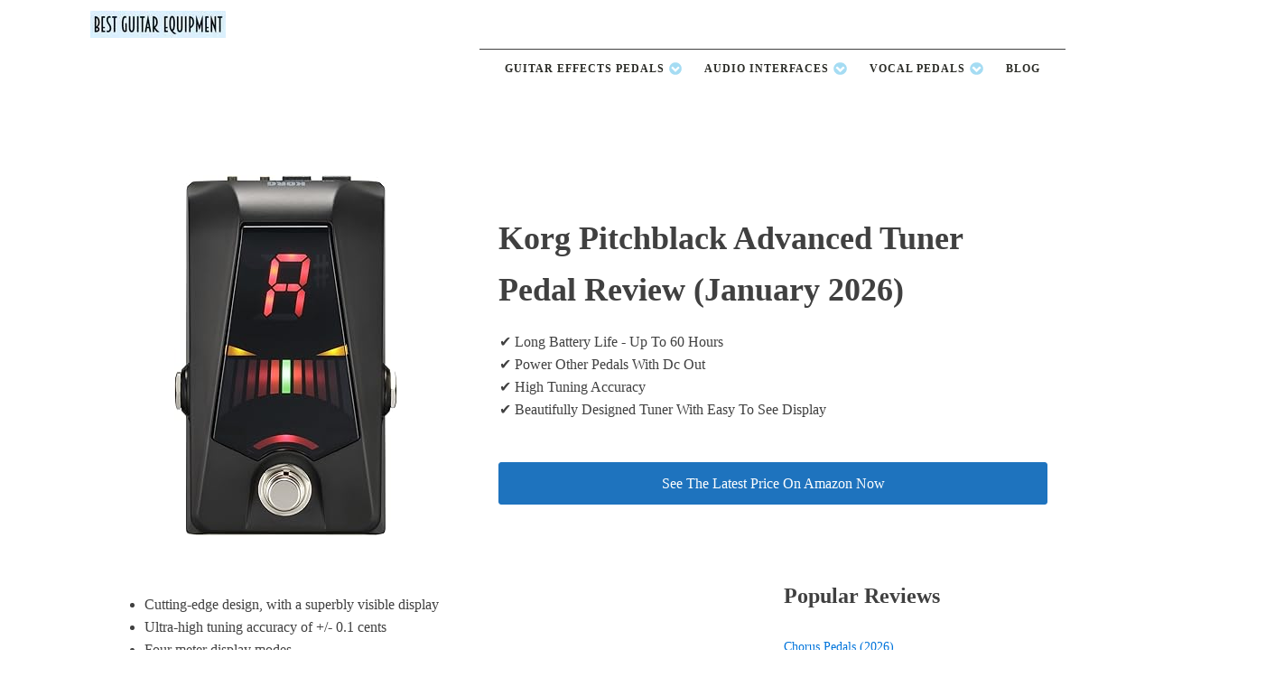

--- FILE ---
content_type: text/html; charset=UTF-8
request_url: https://www.bestguitarequipment.com/product/korg-pitchblack-advanced-tuner-pedal/
body_size: 14373
content:
<!DOCTYPE html><html lang="en-US" ><head><meta charset="UTF-8"><meta name="viewport" content="width=device-width, initial-scale=1.0"><meta name='robots' content='index, follow, max-image-preview:large, max-snippet:-1, max-video-preview:-1' /><link data-optimized="1" media="all" href="https://www.bestguitarequipment.com/wp-content/litespeed/css/2972f41b660b106bead689438995ea43.css?ver=5ea43" rel="stylesheet"><title>Korg Pitchblack Advanced Buyers Guide Review (January 2026)&#129351;</title><link rel="canonical" href="https://www.bestguitarequipment.com/product/korg-pitchblack-advanced-tuner-pedal/" /><meta property="og:locale" content="en_US" /><meta property="og:type" content="article" /><meta property="og:title" content="Korg Pitchblack Advanced Tuner Pedal - Best Guitar Equipment" /><meta property="og:description" content="Cutting-edge design, with a superbly visible display Ultra-high tuning accuracy of +/- 0.1 cents Four meter display modes True bypass has absolutely no effect on the sound DC out allows parallel connection for powering other pedals Completely eliminates noise caused by using a power supply Achieves up to 60 hours of battery life As the [&hellip;]" /><meta property="og:url" content="https://www.bestguitarequipment.com/product/korg-pitchblack-advanced-tuner-pedal/" /><meta property="og:site_name" content="Best Guitar Equipment" /><meta property="article:modified_time" content="2021-05-05T16:41:14+00:00" /><meta name="twitter:card" content="summary_large_image" /><meta name="twitter:label1" content="Est. reading time" /><meta name="twitter:data1" content="2 minutes" /> <script type="application/ld+json" class="yoast-schema-graph">{"@context":"https://schema.org","@graph":[{"@type":"WebPage","@id":"https://www.bestguitarequipment.com/product/korg-pitchblack-advanced-tuner-pedal/","url":"https://www.bestguitarequipment.com/product/korg-pitchblack-advanced-tuner-pedal/","name":"Korg Pitchblack Advanced Tuner Pedal - Best Guitar Equipment","isPartOf":{"@id":"https://www.bestguitarequipment.com/#website"},"datePublished":"2020-05-25T17:38:28+00:00","dateModified":"2021-05-05T16:41:14+00:00","breadcrumb":{"@id":"https://www.bestguitarequipment.com/product/korg-pitchblack-advanced-tuner-pedal/#breadcrumb"},"inLanguage":"en-US","potentialAction":[{"@type":"ReadAction","target":["https://www.bestguitarequipment.com/product/korg-pitchblack-advanced-tuner-pedal/"]}]},{"@type":"BreadcrumbList","@id":"https://www.bestguitarequipment.com/product/korg-pitchblack-advanced-tuner-pedal/#breadcrumb","itemListElement":[{"@type":"ListItem","position":1,"name":"Home","item":"https://www.bestguitarequipment.com/"},{"@type":"ListItem","position":2,"name":"Korg Pitchblack Advanced Tuner Pedal"}]},{"@type":"WebSite","@id":"https://www.bestguitarequipment.com/#website","url":"https://www.bestguitarequipment.com/","name":"Best Guitar Equipment","description":"Musical Hardware Reviews","potentialAction":[{"@type":"SearchAction","target":{"@type":"EntryPoint","urlTemplate":"https://www.bestguitarequipment.com/?s={search_term_string}"},"query-input":{"@type":"PropertyValueSpecification","valueRequired":true,"valueName":"search_term_string"}}],"inLanguage":"en-US"}]}</script> <link href='https://sp-ao.shortpixel.ai' rel='preconnect' /><link rel="alternate" type="application/rss+xml" title="Best Guitar Equipment &raquo; Feed" href="https://www.bestguitarequipment.com/feed/" /><link rel="alternate" type="application/rss+xml" title="Best Guitar Equipment &raquo; Comments Feed" href="https://www.bestguitarequipment.com/comments/feed/" /><link rel="alternate" title="oEmbed (JSON)" type="application/json+oembed" href="https://www.bestguitarequipment.com/wp-json/oembed/1.0/embed?url=https%3A%2F%2Fwww.bestguitarequipment.com%2Fproduct%2Fkorg-pitchblack-advanced-tuner-pedal%2F" /><link rel="alternate" title="oEmbed (XML)" type="text/xml+oembed" href="https://www.bestguitarequipment.com/wp-json/oembed/1.0/embed?url=https%3A%2F%2Fwww.bestguitarequipment.com%2Fproduct%2Fkorg-pitchblack-advanced-tuner-pedal%2F&#038;format=xml" /> <script src="https://www.bestguitarequipment.com/wp-includes/js/jquery/jquery.min.js?ver=3.7.1" id="jquery-core-js"></script> <link rel="https://api.w.org/" href="https://www.bestguitarequipment.com/wp-json/" /><link rel="alternate" title="JSON" type="application/json" href="https://www.bestguitarequipment.com/wp-json/wp/v2/product/464" /><link rel="EditURI" type="application/rsd+xml" title="RSD" href="https://www.bestguitarequipment.com/xmlrpc.php?rsd" /><link rel='shortlink' href='https://www.bestguitarequipment.com/?p=464' /><meta name="theme-color" content="#0090B5"/><link rel="preload" as="image" href="https://images-na.ssl-images-amazon.com/images/I/61cgpepUnnL._AC_SL400_.jpg" /> <script data-optimized="1" type="text/javascript">(function(){var sbSiteSecret='20b39f8e-35a0-4dab-a9e3-b72e82a177ce';window.sitebehaviourTrackingSecret=sbSiteSecret;var scriptElement=document.createElement('script');scriptElement.async=!0;scriptElement.id='site-behaviour-script-v2';scriptElement.src='https://sitebehaviour-cdn.fra1.cdn.digitaloceanspaces.com/index.min.js?sitebehaviour-secret='+sbSiteSecret;document.head.appendChild(scriptElement)})()</script>  <script defer src="https://www.googletagmanager.com/gtag/js?id=UA-152489911-1"></script> <script>window.dataLayer = window.dataLayer || [];function gtag(){dataLayer.push(arguments);}gtag('js', new Date());gtag('config', 'G-4RRQQLSM5Z');gtag('config', 'UA-152489911-1');</script> <meta name="description" content=" The Korg Pitchblack Advanced Tuner Pedal (2026) Korg Pitchblack Advanced tuning guitar pedal sports a cutting-edge design with a superbly visible display. The New."/><meta property="og:description" content=" The Korg Pitchblack Advanced Tuner Pedal (2026) Korg Pitchblack Advanced tuning guitar pedal sports a cutting-edge design with a superbly visible display. The New."/> <script type="application/ld+json">{
          "@context": "https://schema.org/",
          "@type": "Product",
          "name": "Korg Pitchblack Advanced Tuner Pedal",
          "brand": "Korg Pitchblack Advanced Tuner Pedal",
          "description": "Korg Pitchblack Advanced tuning guitar pedal sports a cutting-edge design with a superbly visible display. The Pitchblack completely eliminates unwanted noise & can powers pedals around it.",
          "sku": "P009464",
          "gtin": "000000000464",
          "image": [
          "https://images-na.ssl-images-amazon.com/images/I/61cgpepUnnL._AC_SL400_.jpg"
          ],
          "review": {
            "@type": "Review",
            "reviewRating": {
              "@type": "Rating",
              "ratingValue": "4.7",
              "bestRating": "5"
            },
            "author": {
              "@type": "Organization",
              "name": "Best Guitar Equipment"
            }
          },
          "aggregateRating": {
            "@type": "AggregateRating",
            "ratingValue": "4.7",
            "reviewCount": "32"
          },
          "offers": {
            "@type": "Offer",
            "priceValidUntil": "2026-01-29 00:00:00",
            "url": "https://www.bestguitarequipment.com/product/korg-pitchblack-advanced-tuner-pedal/",
            "priceCurrency": "",
            "itemCondition": "https://schema.org/New",
            "price": "0.00"
            ,"availability": "https://schema.org/InStock"          }
        }</script> <meta name="image" content="https://images-na.ssl-images-amazon.com/images/I/61cgpepUnnL._AC_SL400_.jpg"/><meta name="twitter:image:src" content="https://images-na.ssl-images-amazon.com/images/I/61cgpepUnnL._AC_SL400_.jpg"/><meta property="og:image" content="https://images-na.ssl-images-amazon.com/images/I/61cgpepUnnL._AC_SL400_.jpg"/> <style>@charset "UTF-8";html{line-height:1.15;-ms-text-size-adjust:100%;-webkit-text-size-adjust:100%}body,h1,h3,h4{margin:0}header,section{display:block}a{background-color:#fff0;-webkit-text-decoration-skip:objects}img{border-style:none}svg:not(:root){overflow:hidden}::-webkit-file-upload-button{-webkit-appearance:button;font:inherit}html{box-sizing:border-box}body{font-size:16px;color:rgb(64 64 64)}*,::after,::before{box-sizing:inherit}.ct-section-inner-wrap{margin-left:auto;margin-right:auto;height:100%}.oxy-header-wrapper{position:relative}.oxy-header-row{width:100%;display:block}.oxy-header-container{height:100%;margin-left:auto;margin-right:auto;display:flex;flex-wrap:nowrap;justify-content:flex-start;align-items:stretch}.oxy-header-center,.oxy-header-left,.oxy-header-right{display:flex;align-items:center}.oxy-header-left{justify-content:flex-start}.oxy-header-center{flex-grow:1;justify-content:center}.oxy-header-right{justify-content:flex-end}.oxy-menu-toggle{display:none}.oxy-nav-menu-hamburger-wrap{display:flex;align-items:center;justify-content:center}.oxy-nav-menu-hamburger{display:flex;justify-content:space-between;flex-direction:column}.oxy-nav-menu-hamburger-line{border-radius:2px}#div_block-16-7{flex-direction:row;display:flex;align-items:center;border-top-width:1px;border-top-style:solid;border-top-color:color(7);margin-left:0}@media (max-width:991px){#div_block-16-7{border-top-style:none}}@media (max-width:479px){#div_block-16-7{flex-direction:column;display:flex;align-items:center;text-align:center}}#code_block-142-1216{padding-bottom:0;height:30px;width:150px}#_nav_menu-117-1368 .oxy-nav-menu-hamburger-wrap{width:40px;height:40px;margin-top:10px;margin-bottom:10px}#_nav_menu-117-1368 .oxy-nav-menu-hamburger{width:40px;height:32px}#_nav_menu-117-1368 .oxy-nav-menu-hamburger-line{height:6px}#_nav_menu-119-1368 .oxy-nav-menu-hamburger-wrap{width:40px;height:40px;margin-top:10px;margin-bottom:10px}#_nav_menu-119-1368 .oxy-nav-menu-hamburger{width:40px;height:32px}#_nav_menu-119-1368 .oxy-nav-menu-hamburger-line{height:6px}@media (max-width:991px){#_header_row-3-7 .oxy-header-container{flex-direction:column}#_header_row-3-7 .oxy-header-container>div{justify-content:center}}#_header_row-3-7{padding-top:12px;padding-bottom:12px;border-bottom-color:color(7);border-bottom-width:1px;border-bottom-style:none}@media (max-width:479px){#_header_row-10-7 .oxy-header-container{flex-direction:column}#_header_row-10-7 .oxy-header-container>div{justify-content:center}}.oxy-pro-menu-list{display:flex;padding:0;margin:0;align-items:center}.oxy-pro-menu .oxy-pro-menu-list .menu-item{list-style-type:none;display:flex;flex-direction:column;width:100%}.oxy-pro-menu-list>.menu-item{white-space:nowrap}.oxy-pro-menu .oxy-pro-menu-list .menu-item a{text-decoration:none;border-style:solid;border-width:0;border-color:#fff0}.oxy-pro-menu .menu-item,.oxy-pro-menu .sub-menu{position:relative}.oxy-pro-menu .menu-item .sub-menu{padding:0;flex-direction:column;white-space:nowrap;display:flex;visibility:hidden;position:absolute;z-index:9999999;top:100%}.oxy-pro-menu .sub-menu .sub-menu{left:100%;top:0}.oxy-pro-menu .sub-menu li.menu-item{flex-direction:column}.oxy-pro-menu-mobile-open-icon,.oxy-pro-menu-mobile-close-icon{display:none;align-items:center}.oxy-pro-menu-mobile-open-icon>svg,.oxy-pro-menu-mobile-close-icon>svg{fill:currentColor}.oxy-pro-menu-mobile-close-icon{position:absolute}.oxy-pro-menu-container>div:first-child{margin:auto}.oxy-pro-menu .menu-item.menu-item-has-children,.oxy-pro-menu .sub-menu .menu-item.menu-item-has-children{flex-direction:row;align-items:center}.oxy-pro-menu .menu-item>a{display:inline-flex;align-items:center;justify-content:center}.oxy-pro-menu-container .menu-item a{width:100%;text-align:center}.oxy-pro-menu-container:not(.oxy-pro-menu-open-container):not(.oxy-pro-menu-off-canvas-container) ul:not(.sub-menu)>li>.sub-menu{top:100%;left:0}.oxy-pro-menu-container:not(.oxy-pro-menu-open-container):not(.oxy-pro-menu-off-canvas-container) .sub-menu .sub-menu{top:0;left:100%}.oxy-pro-menu-list .menu-item a{border-color:#fff0}#-pro-menu-99-7 .oxy-pro-menu-list .menu-item,#-pro-menu-99-7 .oxy-pro-menu-list .menu-item a{font-family:'Open Sans';font-size:12px;text-transform:uppercase;font-weight:700;color:#2b2c27;letter-spacing:1px;line-height:1.5}#-pro-menu-99-7 .oxy-pro-menu-list .menu-item a{padding-top:8px;padding-bottom:8px;padding-left:12px;padding-right:12px}#-pro-menu-99-7 .oxy-pro-menu-list .menu-item a{border-bottom-width:2px}#-pro-menu-99-7 .oxy-pro-menu-list .menu-item a{border-bottom-width:2px}#-pro-menu-99-7 .oxy-pro-menu-container:not(.oxy-pro-menu-open-container):not(.oxy-pro-menu-off-canvas-container) .sub-menu{box-shadow:0 12px 24px rgb(0 0 0 / .12)}#-pro-menu-99-7 .oxy-pro-menu-container:not(.oxy-pro-menu-open-container):not(.oxy-pro-menu-off-canvas-container) .sub-menu .menu-item a{background-color:#fff}#-pro-menu-99-7 .oxy-pro-menu-mobile-open-icon svg{width:24px;height:24px;margin-right:0;color:color(52)}#-pro-menu-99-7 .oxy-pro-menu-mobile-open-icon{margin-top:0;margin-bottom:0;padding-top:12px;padding-right:12px;padding-bottom:12px;padding-left:12px;background-color:#fff}#-pro-menu-99-7 .oxy-pro-menu-mobile-close-icon{top:16px;left:16px;padding-top:12px;padding-right:12px;padding-bottom:12px;padding-left:12px}#-pro-menu-99-7 .oxy-pro-menu-mobile-close-icon svg{color:#65bec2}@media (max-width:991px){#-pro-menu-99-7 .oxy-pro-menu-mobile-open-icon{display:inline-flex}#-pro-menu-99-7 .oxy-pro-menu-container{visibility:hidden;position:fixed}}#-pro-menu-99-7{background-color:#fff0;padding-top:4px;padding-bottom:4px;padding-left:16px;padding-right:16px}@media (max-width:479px){#section-3-26>.ct-section-inner-wrap{padding-right:10px;padding-left:10px}}#div_block-16-26{width:40%;align-items:center;text-align:center;justify-content:center}#div_block-17-26{width:60%;justify-content:center}#div_block-20-1369{width:70%;align-items:flex-start;text-align:left;justify-content:flex-start}#div_block-22-1369{justify-content:flex-start;padding-left:12px;width:30%}@media (max-width:479px){#div_block-17-26{padding-left:5px;padding-right:5px}}@media (max-width:479px){#div_block-20-1369{padding-left:5px;padding-right:5px}}@media (max-width:991px){#new_columns-15-26>.ct-div-block{width:100%!important}}@media (max-width:991px){#new_columns-19-1369>.ct-div-block{width:100%!important}}#link_button-33-1369{padding:10px 16px}#link_button-33-1369{margin-top:30px;margin-right:0;margin-bottom:0;width:100%;margin-left:0;url-encoded:true}#code_block-18-1369{margin-left:0}.ct-section{width:100%;background-size:cover;background-repeat:repeat}.ct-section>.ct-section-inner-wrap{display:flex;flex-direction:column;align-items:flex-start}.ct-div-block{display:flex;flex-wrap:nowrap;flex-direction:column;align-items:flex-start}.ct-new-columns{display:flex;width:100%;flex-direction:row;align-items:stretch;justify-content:center;flex-wrap:wrap}.ct-link-button{display:inline-block;text-align:center;text-decoration:none}.ct-link-button{background-color:#1e73be;border:1px solid #1e73be;color:#fff;padding:10px 16px}.ct-span{display:inline-block;text-decoration:inherit}@media screen and (-ms-high-contrast:active),(-ms-high-contrast:none){.ct-div-block,.ct-headline{max-width:100%}img{flex-shrink:0}body *{min-height:1px}}.oxy-pro-menu{menu_dropdown_animation:fade-up}.oxy-pro-menu .oxy-pro-menu-list .menu-item a{padding-top:px;padding-left:px;padding-right:px;padding-bottom:px}.oxy-pro-menu .oxy-pro-menu-list>.menu-item{margin-top:px;margin-left:px;margin-right:px;margin-bottom:px}.oxy-pro-menu .oxy-pro-menu-container:not(.oxy-pro-menu-open-container):not(.oxy-pro-menu-off-canvas-container) .sub-menu{box-shadow:px px px px}.oxy-pro-menu .oxy-pro-menu-container:not(.oxy-pro-menu-open-container):not(.oxy-pro-menu-off-canvas-container) .sub-menu .menu-item a{padding-top:px;padding-left:px;padding-right:px;padding-bottom:px}.oxy-pro-menu .oxy-pro-menu-mobile-open-icon svg{width:30px;height:30px}.oxy-pro-menu .oxy-pro-menu-mobile-open-icon{padding-top:15px;padding-right:15px;padding-bottom:15px;padding-left:15px}.oxy-pro-menu .oxy-pro-menu-mobile-close-icon{top:20px;left:20px}.oxy-pro-menu .oxy-pro-menu-mobile-close-icon svg{width:24px;height:24px}.oxy-pro-menu .oxy-pro-menu-container:not(.oxy-pro-menu-open-container):not(.oxy-pro-menu-off-canvas-container) .oxy-pro-menu-list{flex-direction:row}.oxy-pro-menu .oxy-pro-menu-container .menu-item a{text-align:left;justify-content:flex-start}.ct-section-inner-wrap,.oxy-header-container{max-width:1120px}body{font-family:'Open Sans'}body{line-height:1.6;font-size:16px;font-weight:400;color:#404040}.oxy-nav-menu-hamburger-line{background-color:#404040}h1,h3,h4{font-family:'Source Sans Pro';font-size:36px;font-weight:700}h3,h4{font-size:30px}h3,h4{font-size:24px}h4{font-size:20px}a{color:#0074db;text-decoration:none}.ct-link-button{border-radius:3px}.ct-section-inner-wrap{padding-top:75px;padding-right:20px;padding-bottom:75px;padding-left:20px}.ct-new-columns>.ct-div-block{padding-top:20px;padding-right:20px;padding-bottom:20px;padding-left:20px}.oxy-header-container{padding-right:20px;padding-left:20px}</style><link rel="icon" href="https://sp-ao.shortpixel.ai/client/to_webp,q_glossy,ret_img,w_32,h_32/https://www.bestguitarequipment.com/wp-content/uploads/2021/04/cropped-bestguitarequipment-logo-square-1-32x32.jpg" sizes="32x32" /><link rel="icon" href="https://sp-ao.shortpixel.ai/client/to_webp,q_glossy,ret_img,w_192,h_192/https://www.bestguitarequipment.com/wp-content/uploads/2021/04/cropped-bestguitarequipment-logo-square-1-192x192.jpg" sizes="192x192" /><link rel="apple-touch-icon" href="https://sp-ao.shortpixel.ai/client/to_webp,q_glossy,ret_img,w_180,h_180/https://www.bestguitarequipment.com/wp-content/uploads/2021/04/cropped-bestguitarequipment-logo-square-1-180x180.jpg" /><meta name="msapplication-TileImage" content="https://www.bestguitarequipment.com/wp-content/uploads/2021/04/cropped-bestguitarequipment-logo-square-1-270x270.jpg" /><link data-optimized="1" rel='stylesheet' id='oxygen-cache-1656-css' href='https://www.bestguitarequipment.com/wp-content/litespeed/css/acb9b351eb92a6dace071e14e86b3b2c.css?ver=1382e' media='all' /><link data-optimized="1" rel='stylesheet' id='oxygen-cache-1662-css' href='https://www.bestguitarequipment.com/wp-content/litespeed/css/dd764cdbb895b3d88449a4c9a2bea48e.css?ver=a67e2' media='all' /><link data-optimized="1" rel='stylesheet' id='oxygen-universal-styles-css' href='https://www.bestguitarequipment.com/wp-content/litespeed/css/c2b1dc07b96c52ea9acb4d399a5c564e.css?ver=9ccde' media='all' /></head><body class="wp-singular product-template-default single single-product postid-464 wp-embed-responsive wp-theme-oxygen-is-not-a-theme  oxygen-body" ><header id="_header-2-7" class="oxy-header-wrapper oxy-overlay-header oxy-header" ><div id="_header_row-3-7" class="oxy-header-row" ><div class="oxy-header-container"><div id="_header_left-4-7" class="oxy-header-left" ><div id="code_block-142-1216" class="ct-code-block" > <a href="https://www.bestguitarequipment.com"> <img data-lazyloaded="1" src="[data-uri]" decoding="async" class="featured" height="30" width="150"
alt="Best Guitar Equipment Header Image"
title="Best Guitar Equipment"
data-src="https://sp-ao.shortpixel.ai/client/to_webp,q_glossy,ret_img,w_150,h_30/https://www.bestguitarequipment.com/wp-content/uploads/2021/09/Best-Guitar-Equipment-Text-Logo.jpg"
><noscript><img decoding="async" class="featured" height="30" width="150"
alt="Best Guitar Equipment Header Image"
title="Best Guitar Equipment"
src="https://sp-ao.shortpixel.ai/client/to_webp,q_glossy,ret_img,w_150,h_30/https://www.bestguitarequipment.com/wp-content/uploads/2021/09/Best-Guitar-Equipment-Text-Logo.jpg"
></noscript> </a></div></div><div id="_header_center-6-7" class="oxy-header-center" ><div id="code_block-140-1216" class="ct-code-block" ><div id="ezoic-pub-ad-placeholder-105"></div></div></div><div id="_header_right-7-7" class="oxy-header-right" ></div></div></div><div id="_header_row-10-7" class="oxy-header-row" ><div class="oxy-header-container"><div id="_header_left-11-7" class="oxy-header-left" ></div><div id="_header_center-14-7" class="oxy-header-center" ></div><div id="_header_right-15-7" class="oxy-header-right" ><div id="div_block-16-7" class="ct-div-block" ><div id="code_block-143-1656" class="ct-code-block" ></div><div id="-pro-menu-99-7" class="oxy-pro-menu  " ><div class="oxy-pro-menu-mobile-open-icon " data-off-canvas-alignment=""><svg id="-pro-menu-99-7-open-icon"><use xlink:href="#FontAwesomeicon-bars"></use></svg></div><div class="oxy-pro-menu-container  oxy-pro-menu-dropdown-links-visible-on-mobile oxy-pro-menu-dropdown-links-toggle oxy-pro-menu-show-dropdown" data-aos-duration="400"  data-oxy-pro-menu-dropdown-animation="fade-up"
data-oxy-pro-menu-dropdown-animation-duration="0.4"
data-entire-parent-toggles-dropdown="true"
data-oxy-pro-menu-dropdown-animation-duration="0.4"
data-oxy-pro-menu-dropdown-links-on-mobile="toggle"><div class="menu-top-menu-container"><ul id="menu-top-menu" class="oxy-pro-menu-list"><li id="menu-item-1496" class="menu-item menu-item-type-custom menu-item-object-custom menu-item-has-children menu-item-1496"><a href="#">Guitar Effects Pedals</a><ul class="sub-menu"><li id="menu-item-1481" class="menu-item menu-item-type-post_type menu-item-object-reviews menu-item-1481"><a href="https://www.bestguitarequipment.com/reviews/best-boost-pedals-on-the-market/">Boost Pedals</a></li><li id="menu-item-1482" class="menu-item menu-item-type-post_type menu-item-object-reviews menu-item-1482"><a href="https://www.bestguitarequipment.com/reviews/best-chorus-pedals-on-the-market/">Chorus Pedals</a></li><li id="menu-item-1483" class="menu-item menu-item-type-post_type menu-item-object-reviews menu-item-1483"><a href="https://www.bestguitarequipment.com/reviews/best-delay-pedals-on-the-market/">Delay Pedals</a></li><li id="menu-item-1488" class="menu-item menu-item-type-post_type menu-item-object-reviews menu-item-1488"><a href="https://www.bestguitarequipment.com/reviews/best-distortion-pedals-on-the-market/">Distortion Pedals</a></li><li id="menu-item-1489" class="menu-item menu-item-type-post_type menu-item-object-reviews menu-item-1489"><a href="https://www.bestguitarequipment.com/reviews/best-fuzz-pedals-on-the-market/">Fuzz Pedals</a></li><li id="menu-item-1517" class="menu-item menu-item-type-post_type menu-item-object-reviews menu-item-1517"><a href="https://www.bestguitarequipment.com/reviews/best-octave-pedals-on-the-market/">Octave Pedals</a></li><li id="menu-item-1490" class="menu-item menu-item-type-post_type menu-item-object-reviews menu-item-1490"><a href="https://www.bestguitarequipment.com/reviews/best-overdrive-pedals-on-the-market/">Overdrive Pedals</a></li><li id="menu-item-1516" class="menu-item menu-item-type-post_type menu-item-object-reviews menu-item-1516"><a href="https://www.bestguitarequipment.com/reviews/best-multi-effects-pedals-on-the-market/">Multi Effects Pedals</a></li><li id="menu-item-1492" class="menu-item menu-item-type-post_type menu-item-object-reviews menu-item-1492"><a href="https://www.bestguitarequipment.com/reviews/best-reverb-pedals-for-guitar/">Reverb Pedals</a></li><li id="menu-item-1493" class="menu-item menu-item-type-post_type menu-item-object-reviews menu-item-1493"><a href="https://www.bestguitarequipment.com/reviews/best-tremolo-pedals-on-the-market/">Tremolo Pedals</a></li><li id="menu-item-1491" class="menu-item menu-item-type-post_type menu-item-object-reviews menu-item-1491"><a href="https://www.bestguitarequipment.com/reviews/best-tuner-pedals-for-guitar/">Tuner Pedals</a></li><li id="menu-item-1518" class="menu-item menu-item-type-post_type menu-item-object-reviews menu-item-1518"><a href="https://www.bestguitarequipment.com/reviews/best-wah-pedals-on-the-market/">Wah Pedals</a></li></ul></li><li id="menu-item-1497" class="menu-item menu-item-type-custom menu-item-object-custom menu-item-has-children menu-item-1497"><a href="#">Audio Interfaces</a><ul class="sub-menu"><li id="menu-item-1531" class="menu-item menu-item-type-post_type menu-item-object-reviews menu-item-has-children menu-item-1531"><a href="https://www.bestguitarequipment.com/reviews/best-value-audio-interfaces/">Best Value Audio Interfaces Available</a><ul class="sub-menu"><li id="menu-item-1526" class="menu-item menu-item-type-post_type menu-item-object-reviews menu-item-1526"><a href="https://www.bestguitarequipment.com/reviews/best-audio-interfaces-under-100/">Best Audio Interfaces Under $100</a></li><li id="menu-item-1529" class="menu-item menu-item-type-post_type menu-item-object-reviews menu-item-1529"><a href="https://www.bestguitarequipment.com/reviews/best-audio-interfaces-under-200/">Best Audio Interfaces Under $200</a></li><li id="menu-item-1530" class="menu-item menu-item-type-post_type menu-item-object-reviews menu-item-1530"><a href="https://www.bestguitarequipment.com/reviews/best-audio-interfaces-under-500/">Best Audio Interfaces Under $500</a></li><li id="menu-item-1528" class="menu-item menu-item-type-post_type menu-item-object-reviews menu-item-1528"><a href="https://www.bestguitarequipment.com/reviews/best-audio-interfaces-under-1000/">Best Audio Interfaces Under $1000</a></li></ul></li><li id="menu-item-1525" class="menu-item menu-item-type-post_type menu-item-object-reviews menu-item-1525"><a href="https://www.bestguitarequipment.com/reviews/best-audio-interfaces-for-ipad/">Best Audio Interfaces For iPad</a></li><li id="menu-item-1527" class="menu-item menu-item-type-post_type menu-item-object-reviews menu-item-1527"><a href="https://www.bestguitarequipment.com/reviews/best-audio-interfaces-for-mac/">Best Audio Interfaces For Mac Laptops</a></li></ul></li><li id="menu-item-1613" class="menu-item menu-item-type-custom menu-item-object-custom menu-item-has-children menu-item-1613"><a href="#">Vocal Pedals</a><ul class="sub-menu"><li id="menu-item-1611" class="menu-item menu-item-type-post_type menu-item-object-reviews menu-item-1611"><a href="https://www.bestguitarequipment.com/reviews/best-vocal-autotune-pedals/">Vocal Autotune Pedals</a></li><li id="menu-item-1612" class="menu-item menu-item-type-post_type menu-item-object-reviews menu-item-1612"><a href="https://www.bestguitarequipment.com/reviews/best-vocal-harmonizer-pedals/">Vocal Harmonizer Pedals</a></li></ul></li><li id="menu-item-1758" class="menu-item menu-item-type-post_type menu-item-object-page current_page_parent menu-item-1758"><a href="https://www.bestguitarequipment.com/blog/">Blog</a></li></ul></div><div class="oxy-pro-menu-mobile-close-icon"><svg id="svg--pro-menu-99-7"><use xlink:href="#FontAwesomeicon-close"></use></svg></div></div></div> <script data-optimized="1" type="text/javascript">jQuery('#-pro-menu-99-7 .oxy-pro-menu-show-dropdown .menu-item-has-children > a','body').each(function(){jQuery(this).append('<div class="oxy-pro-menu-dropdown-icon-click-area"><svg class="oxy-pro-menu-dropdown-icon"><use xlink:href="#FontAwesomeicon-chevron-circle-down"></use></svg></div>')});jQuery('#-pro-menu-99-7 .oxy-pro-menu-show-dropdown .menu-item:not(.menu-item-has-children) > a','body').each(function(){jQuery(this).append('<div class="oxy-pro-menu-dropdown-icon-click-area"></div>')})</script></div></div></div></div></header><section id="section-3-26" class=" ct-section" ><div class="ct-section-inner-wrap"><div id="new_columns-15-26" class="ct-new-columns" ><div id="div_block-16-26" class="ct-div-block" ><div id="code_block-40-1369" class="ct-code-block" ><noscript><img decoding="async"
class="featured"
width="247" height="400"
alt="Korg Pitchblack Advanced"
title="Korg Pitchblack Advanced"
src="https://images-na.ssl-images-amazon.com/images/I/61cgpepUnnL._AC_SL400_.jpg"
style="width:100%; height:auto;"
></noscript><img decoding="async"
class="lazyload featured"
width="247" height="400"
alt="Korg Pitchblack Advanced"
title="Korg Pitchblack Advanced"
src='data:image/svg+xml,%3Csvg%20xmlns=%22http://www.w3.org/2000/svg%22%20viewBox=%220%200%20247%20400%22%3E%3C/svg%3E' data-src="https://images-na.ssl-images-amazon.com/images/I/61cgpepUnnL._AC_SL400_.jpg"
style="width:100%; height:auto;"
></div></div><div id="div_block-17-26" class="ct-div-block" ><h1 id="headline-8-26" class="ct-headline"><span id="span-9-1369" class="ct-span" >Korg Pitchblack Advanced Tuner Pedal Review (January 2026)</span></h1><div id="code_block-18-1369" class="ct-code-block" ><div class="product-facts"><ul><li> &#10004; Long Battery Life - Up To 60 Hours</li><li> &#10004; Power Other Pedals With Dc Out</li><li> &#10004; High Tuning Accuracy</li><li> &#10004; Beautifully Designed Tuner With Easy To See Display</li></ul></div></div><a id="link_button-33-1369" class="ct-link-button" href="https://www.amazon.com/gp/product/B01N3KP76M/?tag=bestguitarequipment-20" target="_self"  ><span id="span-34-1369" class="ct-span" >See The Latest Price On Amazon Now</span></a></div></div><div id="new_columns-19-1369" class="ct-new-columns" ><div id="div_block-20-1369" class="ct-div-block" ><div id="code_block-36-1369" class="ct-code-block" ><ul><li>Cutting-edge design, with a superbly visible display</li><li>Ultra-high tuning accuracy of +/- 0.1 cents</li><li>Four meter display modes</li><li>True bypass has absolutely no effect on the sound</li><li>DC out allows parallel connection for powering other pedals</li><li>Completely eliminates noise caused by using a power supply</li><li>Achieves up to 60 hours of battery life</li></ul><p>As the clear standard in pedal tuners for the guitarist or bassist, the Pitchblack is loved by professionals and amateurs around the world. The Pitchblack Advance is the next-generation model, a further evolution that features an advanced cutting-edge form and many of the functions and technologies developed for previous models of the Pitchblack series. Embracing both the traditional and the revolutionary, it represents the perfect summation of pedal tuners.</p><p>Featuring a slanted design that hints at a new age, the Pitchblack Advance retains the toughness that is characteristic of the series, in spite of becoming even lighter in weight. The display features high-brightness color LEDs, nearly doubling the size of the note name display and providing amazing visibility. Whether you're on a dimly lit stage or outdoors in bright sunlight, this display will always be easy to read.</p><p>Choose from four meter display modes to suit your playing style. In addition to the standard “Regular” mode, you can use “Strobe” or “Half-strobe”. In which the direction and speed of meter movement indicate the pitch change for easy visualization of even minute differences, as well as “Mirror mode” in which two LEDs move from left and right to coincide in the center as you tune.</p><p>What a beautiful pedal. The exact reaction by our team here. It looks like something out of a sci-fi movie or maybe a little like "The Bat" from 'The Dark Knight'. Either way it's a nice looking pedal that even Batman would have on his pedal board.</p></div></div><div id="div_block-22-1369" class="ct-div-block" ><div id="text-3" class="widget widget_text"><h3>Popular Reviews</h3><div class="textwidget"><ul class="oxy-nav-menu-reviews" style="list-style: none; padding-left: unset; margin-left: unset;"><li class="menu-item-reviews"> <a style="padding-top: 10px; padding-right: 20px; padding-bottom: 10px; display: flex; font-size: 0.9em;" href="https://www.bestguitarequipment.com/reviews/best-chorus-pedals-on-the-market/">Chorus Pedals (2026)</a></li><li class="menu-item-reviews"> <a style="padding-top: 10px; padding-right: 20px; padding-bottom: 10px; display: flex; font-size: 0.9em;" href="https://www.bestguitarequipment.com/reviews/best-distortion-pedals-on-the-market/">Distortion Pedals (2026)</a></li><li class="menu-item-reviews"> <a style="padding-top: 10px; padding-right: 20px; padding-bottom: 10px; display: flex; font-size: 0.9em;" href="https://www.bestguitarequipment.com/reviews/best-looper-pedals-on-the-market/">Looper Pedals (2026)</a></li><li class="menu-item-reviews"> <a style="padding-top: 10px; padding-right: 20px; padding-bottom: 10px; display: flex; font-size: 0.9em;" href="https://www.bestguitarequipment.com/reviews/best-multi-effects-pedals-on-the-market/">Multi Effects Pedals (2026)</a></li><li class="menu-item-reviews"> <a style="padding-top: 10px; padding-right: 20px; padding-bottom: 10px; display: flex; font-size: 0.9em;" href="https://www.bestguitarequipment.com/reviews/best-reverb-pedals-for-guitar/">Reverb Pedals For Guitar (2026)</a></li></ul></div></div><div id="text-6" class="widget widget_text"><h3>Latest Reviews</h3><div class="textwidget"><ul class="oxy-nav-menu-reviews" style="list-style: none; padding-left: unset; margin-left: unset;"><li class="menu-item-reviews"> <a style="padding-top: 10px; padding-right: 20px; padding-bottom: 10px; display: flex; font-size: 0.9em;" href="https://www.bestguitarequipment.com/reviews/best-2-channel-audio-interfaces/">2 Channel Audio Interfaces (2026)</a></li><li class="menu-item-reviews"> <a style="padding-top: 10px; padding-right: 20px; padding-bottom: 10px; display: flex; font-size: 0.9em;" href="https://www.bestguitarequipment.com/reviews/best-fuzz-pedals-on-the-market/">Fuzz Pedals (2026)</a></li><li class="menu-item-reviews"> <a style="padding-top: 10px; padding-right: 20px; padding-bottom: 10px; display: flex; font-size: 0.9em;" href="https://www.bestguitarequipment.com/reviews/best-4-channel-audio-interfaces/">4 Channel Audio Interfaces (2026)</a></li><li class="menu-item-reviews"> <a style="padding-top: 10px; padding-right: 20px; padding-bottom: 10px; display: flex; font-size: 0.9em;" href="https://www.bestguitarequipment.com/reviews/best-8-channel-audio-interfaces/">8 Channel Audio Interfaces (2026)</a></li><li class="menu-item-reviews"> <a style="padding-top: 10px; padding-right: 20px; padding-bottom: 10px; display: flex; font-size: 0.9em;" href="https://www.bestguitarequipment.com/reviews/best-overdrive-pedals-on-the-market/">Overdrive Pedals (2026)</a></li></ul></div></div><div id="text-11" class="widget widget_text"><h3>Compare With Similar/Related Items</h3><div class="textwidget"><ul class="oxy-nav-menu-reviews" style="list-style: none; padding-left: unset; margin-left: unset;"><li class="menu-item-reviews"> <a style="padding-top: 10px; padding-right: 20px; padding-bottom: 10px; display: flex; font-size: 0.9em;" href='https://www.bestguitarequipment.com/product/daddario-chromatic-tuner-pedal/'> D'Addario Chromatic Review </a></li><li class="menu-item-reviews"> <a style="padding-top: 10px; padding-right: 20px; padding-bottom: 10px; display: flex; font-size: 0.9em;" href='https://www.bestguitarequipment.com/product/boss-tu-3-chromatic-tuner-pedal/'> BOSS TU-3 Review </a></li><li class="menu-item-reviews"> <a style="padding-top: 10px; padding-right: 20px; padding-bottom: 10px; display: flex; font-size: 0.9em;" href='https://www.bestguitarequipment.com/product/tc-electronic-polytune-3-tuner-pedal/'> TC Electronic PolyTune 3 Review </a></li><li class="menu-item-reviews"> <a style="padding-top: 10px; padding-right: 20px; padding-bottom: 10px; display: flex; font-size: 0.9em;" href='https://www.bestguitarequipment.com/product/korg-pitchblack-custom-tuner-pedal/'> Korg Pitchblack Custom Review </a></li><li class="menu-item-reviews"> <a style="padding-top: 10px; padding-right: 20px; padding-bottom: 10px; display: flex; font-size: 0.9em;" href='https://www.bestguitarequipment.com/product/rowin-lt-910-chromatic-tuner-pedal/'> Rowin LT-910 Review </a></li></ul></div></div></div></div></div></section><section id="section-37-437" class=" ct-section" ><div class="ct-section-inner-wrap"><div id="div_block-38-437" class="ct-div-block" ><div id="code_block-39-437" class="ct-code-block" ><h2>The Korg Pitchblack Advanced Has Featured In The Following Guides...</h2><ul><li><a href='https://www.bestguitarequipment.com/reviews/best-tuner-pedals-for-guitar/'>Best Tuner Pedals For Guitar</a></li><li><a href='https://www.bestguitarequipment.com/reviews/best-tuner-pedals-under-100/'>Best Tuner Pedals Under $100</a></li></ul></div></div></div></section><section id="section-23-7" class=" ct-section" ><div class="ct-section-inner-wrap"><div id="new_columns-24-7" class="ct-new-columns" ><div id="div_block-25-7" class="ct-div-block " ><noscript><img decoding="async"  alt="Best Guitar Equipment" src="https://sp-ao.shortpixel.ai/client/to_webp,q_glossy,ret_img/https://www.bestguitarequipment.com/wp-content/uploads/2021/04/bestguitarequipment-logo-square.jpg" class="ct-image"/></noscript><img decoding="async"  id="image-136-1368" alt="Best Guitar Equipment" src='data:image/svg+xml,%3Csvg%20xmlns=%22http://www.w3.org/2000/svg%22%20viewBox=%220%200%20210%20140%22%3E%3C/svg%3E' data-src="https://sp-ao.shortpixel.ai/client/to_webp,q_glossy,ret_img/https://www.bestguitarequipment.com/wp-content/uploads/2021/04/bestguitarequipment-logo-square.jpg" class="lazyload ct-image"/></div><div id="div_block-109-1368" class="ct-div-block " ><h4 id="headline-122-1368" class="ct-headline ">Affiliate Disclosure</h4><div id="code_block-134-1368" class="ct-code-block" ><p>bestguitarequipment.com is a participant in the Amazon Services LLC Associates Program, an affiliate advertising program designed to provide a means for website owners to earn advertising fees by advertising and linking to Amazon.com, and any other website that may be affiliated with Amazon Service LLC Associates Program.</p></div></div><div id="div_block-113-1368" class="ct-div-block " ><h4 id="headline-114-1368" class="ct-headline ">Social Channels</h4><nav id="_nav_menu-117-1368" class="oxy-nav-menu oxy-nav-menu-vertical" ><div class='oxy-menu-toggle'><div class='oxy-nav-menu-hamburger-wrap'><div class='oxy-nav-menu-hamburger'><div class='oxy-nav-menu-hamburger-line'></div><div class='oxy-nav-menu-hamburger-line'></div><div class='oxy-nav-menu-hamburger-line'></div></div></div></div><div class="menu-social-channels-container"><ul id="menu-social-channels" class="oxy-nav-menu-list"><li id="menu-item-1471" class="menu-item menu-item-type-custom menu-item-object-custom menu-item-1471"><a rel="nofollow" href="https://bestguitarequipmentusa.wordpress.com/">WordPress</a></li><li id="menu-item-1472" class="menu-item menu-item-type-custom menu-item-object-custom menu-item-1472"><a rel="nofollow" href="https://www.linkedin.com/company/best-guitar-equipment/">LinkedIn</a></li><li id="menu-item-1473" class="menu-item menu-item-type-custom menu-item-object-custom menu-item-1473"><a rel="nofollow" href="https://www.pinterest.co.uk/bestguitarequipment4358/">Pinterest</a></li><li id="menu-item-1474" class="menu-item menu-item-type-custom menu-item-object-custom menu-item-1474"><a rel="nofollow" href="https://bestguitarequipment.tumblr.com/">Tumblr</a></li><li id="menu-item-1475" class="menu-item menu-item-type-custom menu-item-object-custom menu-item-1475"><a rel="nofollow" href="https://www.facebook.com/BestGuitarEquipment/">Facebook</a></li></ul></div></nav></div></div></div></section><section id="section-118-1368" class=" ct-section" ><div class="ct-section-inner-wrap"><nav id="_nav_menu-119-1368" class="oxy-nav-menu oxy-nav-menu-dropdowns oxy-nav-menu-dropdown-arrow" ><div class='oxy-menu-toggle'><div class='oxy-nav-menu-hamburger-wrap'><div class='oxy-nav-menu-hamburger'><div class='oxy-nav-menu-hamburger-line'></div><div class='oxy-nav-menu-hamburger-line'></div><div class='oxy-nav-menu-hamburger-line'></div></div></div></div><div class="menu-footer-menu-container"><ul id="menu-footer-menu" class="oxy-nav-menu-list"><li id="menu-item-1476" class="menu-item menu-item-type-post_type menu-item-object-page menu-item-1476"><a href="https://www.bestguitarequipment.com/contact-us/">Contact Us</a></li><li id="menu-item-1477" class="menu-item menu-item-type-post_type menu-item-object-page menu-item-1477"><a href="https://www.bestguitarequipment.com/about-us/">About Us</a></li><li id="menu-item-1540" class="menu-item menu-item-type-custom menu-item-object-custom menu-item-1540"><a href="https://www.bestguitarequipment.com/sitemap_index.xml/">Sitemap</a></li></ul></div></nav><div id="div_block-138-1368" class="ct-div-block" ><div id="code_block-139-1368" class="ct-code-block" >© WWW.BESTGUITAREQUIPMENT.COM | THE BEST MUSICAL HARDWARE REVIEWS IN TOWN | ALL RIGHTS RESERVED​</div></div></div></section> <script type="speculationrules">{"prefetch":[{"source":"document","where":{"and":[{"href_matches":"/*"},{"not":{"href_matches":["/wp-*.php","/wp-admin/*","/wp-content/uploads/*","/wp-content/*","/wp-content/plugins/*","/wp-content/themes/twentytwentyfive/*","/wp-content/themes/oxygen-is-not-a-theme/*","/*\\?(.+)"]}},{"not":{"selector_matches":"a[rel~=\"nofollow\"]"}},{"not":{"selector_matches":".no-prefetch, .no-prefetch a"}}]},"eagerness":"conservative"}]}</script> <?xml version="1.0"?><svg xmlns="http://www.w3.org/2000/svg" xmlns:xlink="http://www.w3.org/1999/xlink" aria-hidden="true" style="position: absolute; width: 0; height: 0; overflow: hidden;" version="1.1"><defs><symbol id="FontAwesomeicon-close" viewBox="0 0 22 28"><title>close</title><path d="M20.281 20.656c0 0.391-0.156 0.781-0.438 1.062l-2.125 2.125c-0.281 0.281-0.672 0.438-1.062 0.438s-0.781-0.156-1.062-0.438l-4.594-4.594-4.594 4.594c-0.281 0.281-0.672 0.438-1.062 0.438s-0.781-0.156-1.062-0.438l-2.125-2.125c-0.281-0.281-0.438-0.672-0.438-1.062s0.156-0.781 0.438-1.062l4.594-4.594-4.594-4.594c-0.281-0.281-0.438-0.672-0.438-1.062s0.156-0.781 0.438-1.062l2.125-2.125c0.281-0.281 0.672-0.438 1.062-0.438s0.781 0.156 1.062 0.438l4.594 4.594 4.594-4.594c0.281-0.281 0.672-0.438 1.062-0.438s0.781 0.156 1.062 0.438l2.125 2.125c0.281 0.281 0.438 0.672 0.438 1.062s-0.156 0.781-0.438 1.062l-4.594 4.594 4.594 4.594c0.281 0.281 0.438 0.672 0.438 1.062z"/></symbol><symbol id="FontAwesomeicon-bars" viewBox="0 0 24 28"><title>bars</title><path d="M24 21v2c0 0.547-0.453 1-1 1h-22c-0.547 0-1-0.453-1-1v-2c0-0.547 0.453-1 1-1h22c0.547 0 1 0.453 1 1zM24 13v2c0 0.547-0.453 1-1 1h-22c-0.547 0-1-0.453-1-1v-2c0-0.547 0.453-1 1-1h22c0.547 0 1 0.453 1 1zM24 5v2c0 0.547-0.453 1-1 1h-22c-0.547 0-1-0.453-1-1v-2c0-0.547 0.453-1 1-1h22c0.547 0 1 0.453 1 1z"/></symbol><symbol id="FontAwesomeicon-chevron-circle-down" viewBox="0 0 24 28"><title>chevron-circle-down</title><path d="M12.703 20.297l7.094-7.094c0.391-0.391 0.391-1.016 0-1.406l-1.594-1.594c-0.391-0.391-1.016-0.391-1.406 0l-4.797 4.797-4.797-4.797c-0.391-0.391-1.016-0.391-1.406 0l-1.594 1.594c-0.391 0.391-0.391 1.016 0 1.406l7.094 7.094c0.391 0.391 1.016 0.391 1.406 0zM24 14c0 6.625-5.375 12-12 12s-12-5.375-12-12 5.375-12 12-12 12 5.375 12 12z"/></symbol></defs></svg><noscript><style>.lazyload{display:none;}</style></noscript><script data-optimized="1" data-noptimize="1">window.lazySizesConfig=window.lazySizesConfig||{};window.lazySizesConfig.loadMode=1</script><script data-optimized="1" async data-noptimize="1" src='https://www.bestguitarequipment.com/wp-content/litespeed/js/594ecdcdb78d0c5358a1b522101c4b3d.js?ver=64e72'></script> <script data-optimized="1" type="text/javascript">function oxygen_init_pro_menu(){jQuery('.oxy-pro-menu-container').each(function(){var menu=jQuery(this),animation=menu.data('oxy-pro-menu-dropdown-animation'),animationDuration=menu.data('oxy-pro-menu-dropdown-animation-duration');jQuery('.sub-menu',menu).attr('data-aos',animation);jQuery('.sub-menu',menu).attr('data-aos-duration',animationDuration*1000);oxygen_offcanvas_menu_init(menu);jQuery(window).resize(function(){oxygen_offcanvas_menu_init(menu)});setTimeout(function(){menu.addClass('oxy-pro-menu-init')},10)})}
jQuery(document).ready(oxygen_init_pro_menu);document.addEventListener('oxygen-ajax-element-loaded',oxygen_init_pro_menu,!1);let proMenuMouseDown=!1;jQuery(".oxygen-body").on("mousedown",'.oxy-pro-menu-show-dropdown:not(.oxy-pro-menu-open-container) .menu-item-has-children',function(e){proMenuMouseDown=!0}).on("mouseup",'.oxy-pro-menu-show-dropdown:not(.oxy-pro-menu-open-container) .menu-item-has-children',function(e){proMenuMouseDown=!1}).on('mouseenter focusin','.oxy-pro-menu-show-dropdown:not(.oxy-pro-menu-open-container) .menu-item-has-children',function(e){if(proMenuMouseDown)return;var subMenu=jQuery(this).children('.sub-menu');subMenu.addClass('aos-animate oxy-pro-menu-dropdown-animating').removeClass('sub-menu-left');var duration=jQuery(this).parents('.oxy-pro-menu-container').data('oxy-pro-menu-dropdown-animation-duration');setTimeout(function(){subMenu.removeClass('oxy-pro-menu-dropdown-animating')},duration*1000);var offset=subMenu.offset(),width=subMenu.width(),docWidth=jQuery(window).width();if(offset.left+width>docWidth){subMenu.addClass('sub-menu-left')}}).on('mouseleave focusout','.oxy-pro-menu-show-dropdown .menu-item-has-children',function(e){if(jQuery(this).is(':hover'))return;jQuery(this).children('.sub-menu').removeClass('aos-animate');var subMenu=jQuery(this).children('.sub-menu');var duration=jQuery(this).parents('.oxy-pro-menu-container').data('oxy-pro-menu-dropdown-animation-duration');setTimeout(function(){subMenu.removeClass('oxy-pro-menu-dropdown-animating-out')},duration*1000)}).on('click','.oxy-pro-menu-mobile-open-icon',function(){var menu=jQuery(this).parents('.oxy-pro-menu');if(jQuery(this).hasClass('oxy-pro-menu-off-canvas-trigger')){oxygen_offcanvas_menu_run(menu)}else{menu.addClass('oxy-pro-menu-open');jQuery(this).siblings('.oxy-pro-menu-container').addClass('oxy-pro-menu-open-container');jQuery('body').addClass('oxy-nav-menu-prevent-overflow');jQuery('html').addClass('oxy-nav-menu-prevent-overflow');oxygen_pro_menu_set_static_width(menu)}
jQuery('.sub-menu',menu).attr('data-aos','');jQuery('.oxy-pro-menu-dropdown-toggle .sub-menu',menu).slideUp(0)});function oxygen_pro_menu_set_static_width(menu){var menuItemWidth=jQuery(".oxy-pro-menu-list > .menu-item",menu).width();jQuery(".oxy-pro-menu-open-container > div:first-child, .oxy-pro-menu-off-canvas-container > div:first-child",menu).width(menuItemWidth)}
function oxygen_pro_menu_unset_static_width(menu){jQuery(".oxy-pro-menu-container > div:first-child",menu).width("")}
jQuery('body').on('click','.oxy-pro-menu-mobile-close-icon',function(e){var menu=jQuery(this).parents('.oxy-pro-menu');menu.removeClass('oxy-pro-menu-open');jQuery(this).parents('.oxy-pro-menu-container').removeClass('oxy-pro-menu-open-container');jQuery('.oxy-nav-menu-prevent-overflow').removeClass('oxy-nav-menu-prevent-overflow');if(jQuery(this).parent('.oxy-pro-menu-container').hasClass('oxy-pro-menu-off-canvas-container')){oxygen_offcanvas_menu_run(menu)}
oxygen_pro_menu_unset_static_width(menu)});jQuery('body').on('touchstart click','.oxy-pro-menu-dropdown-links-toggle.oxy-pro-menu-off-canvas-container .menu-item-has-children > a > .oxy-pro-menu-dropdown-icon-click-area,'+'.oxy-pro-menu-dropdown-links-toggle.oxy-pro-menu-open-container .menu-item-has-children > a > .oxy-pro-menu-dropdown-icon-click-area',function(e){e.preventDefault();jQuery('.sub-menu').css('pointer-events','none');setTimeout(function(){jQuery('.sub-menu').css('pointer-events','initial')},500);if(window.oxygenProMenuIconTouched===!0){window.oxygenProMenuIconTouched=!1;return}
if(e.type==='touchstart'){window.oxygenProMenuIconTouched=!0}
oxygen_pro_menu_toggle_dropdown(this)});function oxygen_pro_menu_toggle_dropdown(trigger){var duration=jQuery(trigger).parents('.oxy-pro-menu-container').data('oxy-pro-menu-dropdown-animation-duration');jQuery(trigger).closest('.menu-item-has-children').children('.sub-menu').slideToggle({start:function(){jQuery(this).css({display:"flex"})},duration:duration*1000})}
var selector='.oxy-pro-menu-open .menu-item a';jQuery('body').on('click',selector,function(event){if(jQuery(event.target).closest('.oxy-pro-menu-dropdown-icon-click-area').length>0){return}else if((jQuery(this).attr("href")==="#"||jQuery(this).closest(".oxy-pro-menu-container").data("entire-parent-toggles-dropdown"))&&jQuery(this).parent().hasClass('menu-item-has-children')){oxygen_pro_menu_toggle_dropdown(event.target);if(jQuery(this).attr("href").indexOf("#")!==0){return!1}}
if(jQuery(this).attr("href").indexOf("#")===0){jQuery('.oxy-pro-menu-open').removeClass('oxy-pro-menu-open');jQuery('.oxy-pro-menu-open-container').removeClass('oxy-pro-menu-open-container');jQuery('.oxy-nav-menu-prevent-overflow').removeClass('oxy-nav-menu-prevent-overflow')}});var selector='.oxy-pro-menu-off-canvas .menu-item a';jQuery('body').on('click',selector,function(event){if(jQuery(event.target).closest('.oxy-pro-menu-dropdown-icon-click-area').length>0){return}else if((jQuery(this).attr("href")==="#"||jQuery(this).closest(".oxy-pro-menu-container").data("entire-parent-toggles-dropdown"))&&jQuery(this).parent().hasClass('menu-item-has-children')){oxygen_pro_menu_toggle_dropdown(event.target);if(jQuery(this).attr("href").indexOf("#")!==0){return!1}}});function oxygen_offcanvas_menu_init(menu){var offCanvasActive=jQuery(menu).siblings('.oxy-pro-menu-off-canvas-trigger').css('display');if(offCanvasActive!=='none'){var animation=menu.data('oxy-pro-menu-off-canvas-animation');setTimeout(function(){menu.attr('data-aos',animation)},10)}else{menu.attr('data-aos','')}}
function oxygen_offcanvas_menu_run(menu){var container=menu.find(".oxy-pro-menu-container");if(!container.attr('data-aos')){setTimeout(function(){oxygen_offcanvas_menu_toggle(menu,container)},0)}else{oxygen_offcanvas_menu_toggle(menu,container)}}
var oxygen_offcanvas_menu_toggle_in_progress=!1;function oxygen_offcanvas_menu_toggle(menu,container){if(oxygen_offcanvas_menu_toggle_in_progress){return}
container.toggleClass('aos-animate');if(container.hasClass('oxy-pro-menu-off-canvas-container')){oxygen_offcanvas_menu_toggle_in_progress=!0;var animation=container.data('oxy-pro-menu-off-canvas-animation'),timeout=container.data('aos-duration');if(!animation){timeout=0}
setTimeout(function(){container.removeClass('oxy-pro-menu-off-canvas-container')
menu.removeClass('oxy-pro-menu-off-canvas');oxygen_offcanvas_menu_toggle_in_progress=!1},timeout)}else{container.addClass('oxy-pro-menu-off-canvas-container');menu.addClass('oxy-pro-menu-off-canvas');oxygen_pro_menu_set_static_width(menu)}}</script> <script data-optimized="1" type="text/javascript">jQuery(document).ready(function(){jQuery('body').on('click','.oxy-menu-toggle',function(){jQuery(this).parent('.oxy-nav-menu').toggleClass('oxy-nav-menu-open');jQuery('body').toggleClass('oxy-nav-menu-prevent-overflow');jQuery('html').toggleClass('oxy-nav-menu-prevent-overflow')});var selector='.oxy-nav-menu-open .menu-item a[href*="#"]';jQuery('body').on('click',selector,function(){jQuery('.oxy-nav-menu-open').removeClass('oxy-nav-menu-open');jQuery('body').removeClass('oxy-nav-menu-prevent-overflow');jQuery('html').removeClass('oxy-nav-menu-prevent-overflow');jQuery(this).click()})})</script> <script data-optimized="1" type="text/javascript" id="ct-footer-js">AOS.init({})
jQuery('body').addClass('oxygen-aos-enabled')</script> <script data-optimized="1" defer src="https://www.bestguitarequipment.com/wp-content/litespeed/js/6e241978639c9f229efacedba459479a.js?ver=9479a"></script><script data-no-optimize="1">window.lazyLoadOptions=Object.assign({},{threshold:300},window.lazyLoadOptions||{});!function(t,e){"object"==typeof exports&&"undefined"!=typeof module?module.exports=e():"function"==typeof define&&define.amd?define(e):(t="undefined"!=typeof globalThis?globalThis:t||self).LazyLoad=e()}(this,function(){"use strict";function e(){return(e=Object.assign||function(t){for(var e=1;e<arguments.length;e++){var n,a=arguments[e];for(n in a)Object.prototype.hasOwnProperty.call(a,n)&&(t[n]=a[n])}return t}).apply(this,arguments)}function o(t){return e({},at,t)}function l(t,e){return t.getAttribute(gt+e)}function c(t){return l(t,vt)}function s(t,e){return function(t,e,n){e=gt+e;null!==n?t.setAttribute(e,n):t.removeAttribute(e)}(t,vt,e)}function i(t){return s(t,null),0}function r(t){return null===c(t)}function u(t){return c(t)===_t}function d(t,e,n,a){t&&(void 0===a?void 0===n?t(e):t(e,n):t(e,n,a))}function f(t,e){et?t.classList.add(e):t.className+=(t.className?" ":"")+e}function _(t,e){et?t.classList.remove(e):t.className=t.className.replace(new RegExp("(^|\\s+)"+e+"(\\s+|$)")," ").replace(/^\s+/,"").replace(/\s+$/,"")}function g(t){return t.llTempImage}function v(t,e){!e||(e=e._observer)&&e.unobserve(t)}function b(t,e){t&&(t.loadingCount+=e)}function p(t,e){t&&(t.toLoadCount=e)}function n(t){for(var e,n=[],a=0;e=t.children[a];a+=1)"SOURCE"===e.tagName&&n.push(e);return n}function h(t,e){(t=t.parentNode)&&"PICTURE"===t.tagName&&n(t).forEach(e)}function a(t,e){n(t).forEach(e)}function m(t){return!!t[lt]}function E(t){return t[lt]}function I(t){return delete t[lt]}function y(e,t){var n;m(e)||(n={},t.forEach(function(t){n[t]=e.getAttribute(t)}),e[lt]=n)}function L(a,t){var o;m(a)&&(o=E(a),t.forEach(function(t){var e,n;e=a,(t=o[n=t])?e.setAttribute(n,t):e.removeAttribute(n)}))}function k(t,e,n){f(t,e.class_loading),s(t,st),n&&(b(n,1),d(e.callback_loading,t,n))}function A(t,e,n){n&&t.setAttribute(e,n)}function O(t,e){A(t,rt,l(t,e.data_sizes)),A(t,it,l(t,e.data_srcset)),A(t,ot,l(t,e.data_src))}function w(t,e,n){var a=l(t,e.data_bg_multi),o=l(t,e.data_bg_multi_hidpi);(a=nt&&o?o:a)&&(t.style.backgroundImage=a,n=n,f(t=t,(e=e).class_applied),s(t,dt),n&&(e.unobserve_completed&&v(t,e),d(e.callback_applied,t,n)))}function x(t,e){!e||0<e.loadingCount||0<e.toLoadCount||d(t.callback_finish,e)}function M(t,e,n){t.addEventListener(e,n),t.llEvLisnrs[e]=n}function N(t){return!!t.llEvLisnrs}function z(t){if(N(t)){var e,n,a=t.llEvLisnrs;for(e in a){var o=a[e];n=e,o=o,t.removeEventListener(n,o)}delete t.llEvLisnrs}}function C(t,e,n){var a;delete t.llTempImage,b(n,-1),(a=n)&&--a.toLoadCount,_(t,e.class_loading),e.unobserve_completed&&v(t,n)}function R(i,r,c){var l=g(i)||i;N(l)||function(t,e,n){N(t)||(t.llEvLisnrs={});var a="VIDEO"===t.tagName?"loadeddata":"load";M(t,a,e),M(t,"error",n)}(l,function(t){var e,n,a,o;n=r,a=c,o=u(e=i),C(e,n,a),f(e,n.class_loaded),s(e,ut),d(n.callback_loaded,e,a),o||x(n,a),z(l)},function(t){var e,n,a,o;n=r,a=c,o=u(e=i),C(e,n,a),f(e,n.class_error),s(e,ft),d(n.callback_error,e,a),o||x(n,a),z(l)})}function T(t,e,n){var a,o,i,r,c;t.llTempImage=document.createElement("IMG"),R(t,e,n),m(c=t)||(c[lt]={backgroundImage:c.style.backgroundImage}),i=n,r=l(a=t,(o=e).data_bg),c=l(a,o.data_bg_hidpi),(r=nt&&c?c:r)&&(a.style.backgroundImage='url("'.concat(r,'")'),g(a).setAttribute(ot,r),k(a,o,i)),w(t,e,n)}function G(t,e,n){var a;R(t,e,n),a=e,e=n,(t=Et[(n=t).tagName])&&(t(n,a),k(n,a,e))}function D(t,e,n){var a;a=t,(-1<It.indexOf(a.tagName)?G:T)(t,e,n)}function S(t,e,n){var a;t.setAttribute("loading","lazy"),R(t,e,n),a=e,(e=Et[(n=t).tagName])&&e(n,a),s(t,_t)}function V(t){t.removeAttribute(ot),t.removeAttribute(it),t.removeAttribute(rt)}function j(t){h(t,function(t){L(t,mt)}),L(t,mt)}function F(t){var e;(e=yt[t.tagName])?e(t):m(e=t)&&(t=E(e),e.style.backgroundImage=t.backgroundImage)}function P(t,e){var n;F(t),n=e,r(e=t)||u(e)||(_(e,n.class_entered),_(e,n.class_exited),_(e,n.class_applied),_(e,n.class_loading),_(e,n.class_loaded),_(e,n.class_error)),i(t),I(t)}function U(t,e,n,a){var o;n.cancel_on_exit&&(c(t)!==st||"IMG"===t.tagName&&(z(t),h(o=t,function(t){V(t)}),V(o),j(t),_(t,n.class_loading),b(a,-1),i(t),d(n.callback_cancel,t,e,a)))}function $(t,e,n,a){var o,i,r=(i=t,0<=bt.indexOf(c(i)));s(t,"entered"),f(t,n.class_entered),_(t,n.class_exited),o=t,i=a,n.unobserve_entered&&v(o,i),d(n.callback_enter,t,e,a),r||D(t,n,a)}function q(t){return t.use_native&&"loading"in HTMLImageElement.prototype}function H(t,o,i){t.forEach(function(t){return(a=t).isIntersecting||0<a.intersectionRatio?$(t.target,t,o,i):(e=t.target,n=t,a=o,t=i,void(r(e)||(f(e,a.class_exited),U(e,n,a,t),d(a.callback_exit,e,n,t))));var e,n,a})}function B(e,n){var t;tt&&!q(e)&&(n._observer=new IntersectionObserver(function(t){H(t,e,n)},{root:(t=e).container===document?null:t.container,rootMargin:t.thresholds||t.threshold+"px"}))}function J(t){return Array.prototype.slice.call(t)}function K(t){return t.container.querySelectorAll(t.elements_selector)}function Q(t){return c(t)===ft}function W(t,e){return e=t||K(e),J(e).filter(r)}function X(e,t){var n;(n=K(e),J(n).filter(Q)).forEach(function(t){_(t,e.class_error),i(t)}),t.update()}function t(t,e){var n,a,t=o(t);this._settings=t,this.loadingCount=0,B(t,this),n=t,a=this,Y&&window.addEventListener("online",function(){X(n,a)}),this.update(e)}var Y="undefined"!=typeof window,Z=Y&&!("onscroll"in window)||"undefined"!=typeof navigator&&/(gle|ing|ro)bot|crawl|spider/i.test(navigator.userAgent),tt=Y&&"IntersectionObserver"in window,et=Y&&"classList"in document.createElement("p"),nt=Y&&1<window.devicePixelRatio,at={elements_selector:".lazy",container:Z||Y?document:null,threshold:300,thresholds:null,data_src:"src",data_srcset:"srcset",data_sizes:"sizes",data_bg:"bg",data_bg_hidpi:"bg-hidpi",data_bg_multi:"bg-multi",data_bg_multi_hidpi:"bg-multi-hidpi",data_poster:"poster",class_applied:"applied",class_loading:"litespeed-loading",class_loaded:"litespeed-loaded",class_error:"error",class_entered:"entered",class_exited:"exited",unobserve_completed:!0,unobserve_entered:!1,cancel_on_exit:!0,callback_enter:null,callback_exit:null,callback_applied:null,callback_loading:null,callback_loaded:null,callback_error:null,callback_finish:null,callback_cancel:null,use_native:!1},ot="src",it="srcset",rt="sizes",ct="poster",lt="llOriginalAttrs",st="loading",ut="loaded",dt="applied",ft="error",_t="native",gt="data-",vt="ll-status",bt=[st,ut,dt,ft],pt=[ot],ht=[ot,ct],mt=[ot,it,rt],Et={IMG:function(t,e){h(t,function(t){y(t,mt),O(t,e)}),y(t,mt),O(t,e)},IFRAME:function(t,e){y(t,pt),A(t,ot,l(t,e.data_src))},VIDEO:function(t,e){a(t,function(t){y(t,pt),A(t,ot,l(t,e.data_src))}),y(t,ht),A(t,ct,l(t,e.data_poster)),A(t,ot,l(t,e.data_src)),t.load()}},It=["IMG","IFRAME","VIDEO"],yt={IMG:j,IFRAME:function(t){L(t,pt)},VIDEO:function(t){a(t,function(t){L(t,pt)}),L(t,ht),t.load()}},Lt=["IMG","IFRAME","VIDEO"];return t.prototype={update:function(t){var e,n,a,o=this._settings,i=W(t,o);{if(p(this,i.length),!Z&&tt)return q(o)?(e=o,n=this,i.forEach(function(t){-1!==Lt.indexOf(t.tagName)&&S(t,e,n)}),void p(n,0)):(t=this._observer,o=i,t.disconnect(),a=t,void o.forEach(function(t){a.observe(t)}));this.loadAll(i)}},destroy:function(){this._observer&&this._observer.disconnect(),K(this._settings).forEach(function(t){I(t)}),delete this._observer,delete this._settings,delete this.loadingCount,delete this.toLoadCount},loadAll:function(t){var e=this,n=this._settings;W(t,n).forEach(function(t){v(t,e),D(t,n,e)})},restoreAll:function(){var e=this._settings;K(e).forEach(function(t){P(t,e)})}},t.load=function(t,e){e=o(e);D(t,e)},t.resetStatus=function(t){i(t)},t}),function(t,e){"use strict";function n(){e.body.classList.add("litespeed_lazyloaded")}function a(){console.log("[LiteSpeed] Start Lazy Load"),o=new LazyLoad(Object.assign({},t.lazyLoadOptions||{},{elements_selector:"[data-lazyloaded]",callback_finish:n})),i=function(){o.update()},t.MutationObserver&&new MutationObserver(i).observe(e.documentElement,{childList:!0,subtree:!0,attributes:!0})}var o,i;t.addEventListener?t.addEventListener("load",a,!1):t.attachEvent("onload",a)}(window,document);</script><script defer src="https://static.cloudflareinsights.com/beacon.min.js/vcd15cbe7772f49c399c6a5babf22c1241717689176015" integrity="sha512-ZpsOmlRQV6y907TI0dKBHq9Md29nnaEIPlkf84rnaERnq6zvWvPUqr2ft8M1aS28oN72PdrCzSjY4U6VaAw1EQ==" data-cf-beacon='{"version":"2024.11.0","token":"6ba9aa15bf9241b796187bc1de9e83a1","r":1,"server_timing":{"name":{"cfCacheStatus":true,"cfEdge":true,"cfExtPri":true,"cfL4":true,"cfOrigin":true,"cfSpeedBrain":true},"location_startswith":null}}' crossorigin="anonymous"></script>
</body></html>
<!-- Page optimized by LiteSpeed Cache @2026-01-28 09:55:57 -->

<!-- Page cached by LiteSpeed Cache 7.6.2 on 2026-01-28 09:55:57 -->

--- FILE ---
content_type: text/css
request_url: https://www.bestguitarequipment.com/wp-content/litespeed/css/acb9b351eb92a6dace071e14e86b3b2c.css?ver=1382e
body_size: 1755
content:
#section-23-7>.ct-section-inner-wrap{padding-top:40px;padding-bottom:40px}#section-23-7{background-color:color(5)}#section-118-1368>.ct-section-inner-wrap{padding-top:20px;padding-bottom:17px}@media (max-width:1120px){#section-23-7>.ct-section-inner-wrap{padding-top:20px;padding-bottom:20px}}#div_block-16-7{flex-direction:row;display:flex;align-items:center;border-top-width:1px;border-top-style:solid;border-top-color:color(7);margin-left:0}#div_block-25-7{width:25%;align-items:center;text-align:center;justify-content:center}#div_block-109-1368{width:50%;align-items:center;text-align:center;justify-content:center}#div_block-113-1368{width:25%;align-items:center;text-align:center;justify-content:center}@media (max-width:991px){#div_block-16-7{border-top-style:none}}@media (max-width:479px){#div_block-16-7{flex-direction:column;display:flex;align-items:center;text-align:center}}@media (max-width:767px){#new_columns-24-7>.ct-div-block{width:50%!important}}@media (max-width:479px){#new_columns-24-7>.ct-div-block{width:100%!important}#new_columns-24-7{flex-direction:column}}#headline-122-1368{text-transform:uppercase;font-size:16px}#headline-114-1368{text-transform:uppercase;font-size:16px}#image-136-1368{width:150px;height:150px}#code_block-142-1216{padding-bottom:0;height:30px;width:150px}#_nav_menu-117-1368.oxy-nav-menu.oxy-nav-menu-open{margin-top:0!important;margin-right:0!important;margin-left:0!important;margin-bottom:0!important}#_nav_menu-117-1368.oxy-nav-menu.oxy-nav-menu-open .menu-item a{padding-top:5px;padding-bottom:5px;padding-left:20px;padding-right:20px}#_nav_menu-117-1368 .oxy-nav-menu-hamburger-wrap{width:40px;height:40px;margin-top:10px;margin-bottom:10px}#_nav_menu-117-1368 .oxy-nav-menu-hamburger{width:40px;height:32px}#_nav_menu-117-1368 .oxy-nav-menu-hamburger-line{height:6px}#_nav_menu-117-1368.oxy-nav-menu-open .oxy-nav-menu-hamburger .oxy-nav-menu-hamburger-line:first-child{top:13px}#_nav_menu-117-1368.oxy-nav-menu-open .oxy-nav-menu-hamburger .oxy-nav-menu-hamburger-line:last-child{top:-13px}#_nav_menu-117-1368 .menu-item>.sub-menu{transition-duration:.5s}#_nav_menu-117-1368 .oxy-nav-menu-list{flex-direction:column}#_nav_menu-117-1368 .menu-item a{padding-top:5px;padding-left:20px;padding-right:20px;padding-bottom:5px;transition-duration:.5s}#_nav_menu-117-1368.oxy-nav-menu:not(.oxy-nav-menu-open) .sub-menu{background-color:#eee}#_nav_menu-117-1368.oxy-nav-menu:not(.oxy-nav-menu-open) .sub-menu .menu-item a{border:0;padding-left:5px;padding-right:5px}#_nav_menu-119-1368.oxy-nav-menu.oxy-nav-menu-open{margin-top:0!important;margin-right:0!important;margin-left:0!important;margin-bottom:0!important}#_nav_menu-119-1368.oxy-nav-menu.oxy-nav-menu-open .menu-item a{padding-top:20px;padding-bottom:20px;padding-left:20px;padding-right:20px}#_nav_menu-119-1368 .oxy-nav-menu-hamburger-wrap{width:40px;height:40px;margin-top:10px;margin-bottom:10px}#_nav_menu-119-1368 .oxy-nav-menu-hamburger{width:40px;height:32px}#_nav_menu-119-1368 .oxy-nav-menu-hamburger-line{height:6px}#_nav_menu-119-1368.oxy-nav-menu-open .oxy-nav-menu-hamburger .oxy-nav-menu-hamburger-line:first-child{top:13px}#_nav_menu-119-1368.oxy-nav-menu-open .oxy-nav-menu-hamburger .oxy-nav-menu-hamburger-line:last-child{top:-13px}#_nav_menu-119-1368 .oxy-nav-menu-list{flex-direction:row}#_nav_menu-119-1368 .menu-item a{padding-top:20px;padding-left:20px;padding-right:20px;padding-bottom:20px}#_nav_menu-119-1368.oxy-nav-menu:not(.oxy-nav-menu-open) .sub-menu{background-color:#eee}#_nav_menu-119-1368.oxy-nav-menu:not(.oxy-nav-menu-open) .sub-menu .menu-item a{border:0;padding-top:20px;padding-bottom:20px}#_nav_menu-119-1368 .menu-item:hover a{background-color:#eee;padding-top:17px;border-top-width:3px}#_nav_menu-119-1368.oxy-nav-menu:not(.oxy-nav-menu-open) .sub-menu:hover{background-color:#eee}#_nav_menu-119-1368.oxy-nav-menu:not(.oxy-nav-menu-open) .sub-menu .menu-item a:hover{border:0;padding-top:20px;padding-bottom:20px}@media (max-width:991px){#_header_row-3-7 .oxy-header-container{flex-direction:column}#_header_row-3-7 .oxy-header-container>div{justify-content:center}}.oxy-header.oxy-sticky-header-active>#_header_row-3-7.oxygen-show-in-sticky-only{display:block}#_header_row-3-7{padding-top:12px;padding-bottom:12px;border-bottom-color:color(7);border-bottom-width:1px;border-bottom-style:none}@media (max-width:479px){#_header_row-10-7 .oxy-header-container{flex-direction:column}#_header_row-10-7 .oxy-header-container>div{justify-content:center}}.oxy-header.oxy-sticky-header-active>#_header_row-10-7.oxygen-show-in-sticky-only{display:block}.oxy-pro-menu-list{display:flex;padding:0;margin:0;align-items:center}.oxy-pro-menu .oxy-pro-menu-list .menu-item{list-style-type:none;display:flex;flex-direction:column;width:100%;transition-property:background-color,color,border-color}.oxy-pro-menu-list>.menu-item{white-space:nowrap}.oxy-pro-menu .oxy-pro-menu-list .menu-item a{text-decoration:none;border-style:solid;border-width:0;transition-timing-function:ease-in-out;transition-property:background-color,color,border-color;border-color:#fff0}.oxy-pro-menu .oxy-pro-menu-list li.current-menu-item>a,.oxy-pro-menu .oxy-pro-menu-list li.menu-item:hover>a{border-color:currentColor}.oxy-pro-menu .menu-item,.oxy-pro-menu .sub-menu{position:relative}.oxy-pro-menu .menu-item .sub-menu{padding:0;flex-direction:column;white-space:nowrap;display:flex;visibility:hidden;position:absolute;z-index:9999999;top:100%;transition-property:opacity,transform,visibility}.oxy-pro-menu-off-canvas .sub-menu:before,.oxy-pro-menu-open .sub-menu:before{display:none}.oxy-pro-menu .menu-item .sub-menu.aos-animate,.oxy-pro-menu-init .menu-item .sub-menu[data-aos^=flip]{visibility:visible}.oxy-pro-menu-container:not(.oxy-pro-menu-init) .menu-item .sub-menu[data-aos^=flip]{transition-duration:0s}.oxy-pro-menu .sub-menu .sub-menu,.oxy-pro-menu.oxy-pro-menu-vertical .sub-menu{left:100%;top:0}.oxy-pro-menu .sub-menu.sub-menu-left{right:0;left:auto!important;margin-right:100%}.oxy-pro-menu-list>.menu-item>.sub-menu.sub-menu-left{margin-right:0}.oxy-pro-menu .sub-menu li.menu-item{flex-direction:column}.oxy-pro-menu-mobile-open-icon,.oxy-pro-menu-mobile-close-icon{display:none;cursor:pointer;align-items:center}.oxy-pro-menu-off-canvas .oxy-pro-menu-mobile-close-icon,.oxy-pro-menu-open .oxy-pro-menu-mobile-close-icon{display:inline-flex}.oxy-pro-menu-mobile-open-icon>svg,.oxy-pro-menu-mobile-close-icon>svg{fill:currentColor}.oxy-pro-menu-mobile-close-icon{position:absolute}.oxy-pro-menu.oxy-pro-menu-open .oxy-pro-menu-container{width:100%;position:fixed;top:0;right:0;left:0;bottom:0;display:flex;align-items:center;justify-content:center;overflow:auto;z-index:2147483642!important;background-color:#fff}.oxy-pro-menu .oxy-pro-menu-container.oxy-pro-menu-container{transition-property:opacity,transform,visibility}.oxy-pro-menu .oxy-pro-menu-container.oxy-pro-menu-container[data-aos^=slide]{transition-property:transform}.oxy-pro-menu .oxy-pro-menu-container.oxy-pro-menu-off-canvas-container,.oxy-pro-menu .oxy-pro-menu-container.oxy-pro-menu-off-canvas-container[data-aos^=flip]{visibility:visible!important}.oxy-pro-menu .oxy-pro-menu-open-container .oxy-pro-menu-list,.oxy-pro-menu .oxy-pro-menu-off-canvas-container .oxy-pro-menu-list{align-items:center;justify-content:center;flex-direction:column}.oxy-pro-menu.oxy-pro-menu-open>.oxy-pro-menu-container{max-height:100vh;overflow:auto;width:100%}.oxy-pro-menu.oxy-pro-menu-off-canvas>.oxy-pro-menu-container{max-height:100vh;overflow:auto;z-index:1000}.oxy-pro-menu-container>div:first-child{margin:auto}.oxy-pro-menu-off-canvas-container{display:flex!important;position:fixed;width:auto;align-items:center;justify-content:center}.oxy-pro-menu-off-canvas-container a,.oxy-pro-menu-open-container a{word-break:break-word}.oxy-pro-menu.oxy-pro-menu-off-canvas .oxy-pro-menu-list{align-items:center;justify-content:center;flex-direction:column}.oxy-pro-menu.oxy-pro-menu-off-canvas .oxy-pro-menu-container .oxy-pro-menu-list .menu-item,.oxy-pro-menu.oxy-pro-menu-open .oxy-pro-menu-container .oxy-pro-menu-list .menu-item{flex-direction:column;width:100%;text-align:center}.oxy-pro-menu.oxy-pro-menu-off-canvas .sub-menu,.oxy-pro-menu.oxy-pro-menu-open .sub-menu{display:none;visibility:visible;opacity:1;position:static;align-items:center;justify-content:center;white-space:normal;width:100%}.oxy-pro-menu.oxy-pro-menu-off-canvas .menu-item,.oxy-pro-menu.oxy-pro-menu-open .menu-item{justify-content:center;min-height:32px}.oxy-pro-menu .menu-item.menu-item-has-children,.oxy-pro-menu .sub-menu .menu-item.menu-item-has-children{flex-direction:row;align-items:center}.oxy-pro-menu .menu-item>a{display:inline-flex;align-items:center;justify-content:center}.oxy-pro-menu.oxy-pro-menu-off-canvas .menu-item-has-children>a .oxy-pro-menu-dropdown-icon-click-area,.oxy-pro-menu.oxy-pro-menu-open .menu-item-has-children>a .oxy-pro-menu-dropdown-icon-click-area{min-width:32px;min-height:32px}.oxy-pro-menu .menu-item-has-children>a .oxy-pro-menu-dropdown-icon-click-area{display:flex;align-items:center;justify-content:center}.oxy-pro-menu .menu-item-has-children>a svg{width:1.4em;height:1.4em;fill:currentColor;transition-property:transform}.oxy-pro-menu.oxy-pro-menu-off-canvas .menu-item>a svg,.oxy-pro-menu.oxy-pro-menu-open .menu-item>a svg{width:1em;height:1em}.oxy-pro-menu-off-canvas .oxy-pro-menu-container:not(.oxy-pro-menu-dropdown-links-toggle) .oxy-pro-menu-dropdown-icon-click-area,.oxy-pro-menu-open .oxy-pro-menu-container:not(.oxy-pro-menu-dropdown-links-toggle) .oxy-pro-menu-dropdown-icon-click-area{display:none}.oxy-pro-menu-off-canvas .menu-item:not(.menu-item-has-children) .oxy-pro-menu-dropdown-icon-click-area,.oxy-pro-menu-open .menu-item:not(.menu-item-has-children) .oxy-pro-menu-dropdown-icon-click-area{min-height:32px;width:0}.oxy-pro-menu.oxy-pro-menu-off-canvas .oxy-pro-menu-show-dropdown:not(.oxy-pro-menu-dropdown-links-toggle) .oxy-pro-menu-list .menu-item-has-children,.oxy-pro-menu.oxy-pro-menu-open .oxy-pro-menu-show-dropdown:not(.oxy-pro-menu-dropdown-links-toggle) .oxy-pro-menu-list .menu-item-has-children{padding-right:0}.oxy-pro-menu-container .menu-item a{width:100%;text-align:center}.oxy-pro-menu-container:not(.oxy-pro-menu-open-container):not(.oxy-pro-menu-off-canvas-container) ul:not(.sub-menu)>li>.sub-menu{top:100%;left:0}.oxy-pro-menu-container:not(.oxy-pro-menu-open-container):not(.oxy-pro-menu-off-canvas-container) .sub-menu .sub-menu{top:0;left:100%}.oxy-pro-menu-container:not(.oxy-pro-menu-open-container):not(.oxy-pro-menu-off-canvas-container) a{-webkit-tap-highlight-color:#fff0}.oxy-pro-menu-dropdown-links-toggle.oxy-pro-menu-open-container .menu-item-has-children ul,.oxy-pro-menu-dropdown-links-toggle.oxy-pro-menu-off-canvas-container .menu-item-has-children ul{border-radius:0!important;width:100%}.oxy-pro-menu-dropdown-animating[data-aos*=down]{pointer-events:none}.sub-menu .oxy-pro-menu-dropdown-animating[data-aos*=down]{pointer-events:auto}.sub-menu .oxy-pro-menu-dropdown-animating[data-aos*=right]{pointer-events:none}.sub-menu .oxy-pro-menu-dropdown-animating.sub-menu-left[data-aos*=left]{pointer-events:none}.oxy-pro-menu-dropdown-animating-out{pointer-events:none}.oxy-pro-menu-list .menu-item a{border-color:#fff0}.oxy-pro-menu-list .menu-item.current-menu-item a,.oxy-pro-menu-list .menu-item.menu-item.menu-item.menu-item a:hover{border-color:currentColor}#-pro-menu-99-7 .oxy-pro-menu-list .menu-item,#-pro-menu-99-7 .oxy-pro-menu-list .menu-item a{font-family:'Open Sans';font-size:12px;text-transform:uppercase;font-weight:700;color:#2b2c27;letter-spacing:1px;line-height:1.5;transition-duration:.2s}#-pro-menu-99-7 .oxy-pro-menu-list .menu-item a{padding-top:8px;padding-bottom:8px;padding-left:12px;padding-right:12px}#-pro-menu-99-7 .oxy-pro-menu-list .menu-item.menu-item.menu-item.menu-item a:hover{color:#566d8f;background-color:#fff}#-pro-menu-99-7 .oxy-pro-menu-list .menu-item.menu-item.menu-item.menu-item a:hover,#-pro-menu-99-7 .oxy-pro-menu-list .menu-item a{border-bottom-width:2px}#-pro-menu-99-7 .oxy-pro-menu-list .menu-item.current-menu-item.current-menu-item a{color:#65bec2;background-color:#fff}#-pro-menu-99-7 .oxy-pro-menu-list .menu-item.current-menu-item.current-menu-item a,#-pro-menu-99-7 .oxy-pro-menu-list .menu-item a{border-bottom-width:2px}#-pro-menu-99-7 .oxy-pro-menu-container:not(.oxy-pro-menu-open-container):not(.oxy-pro-menu-off-canvas-container) .sub-menu{box-shadow:0 12px 24px rgb(0 0 0 / .12)}#-pro-menu-99-7 .oxy-pro-menu-show-dropdown .oxy-pro-menu-list .menu-item-has-children>a svg{color:#65bec2;font-size:12px;margin-left:4px;transform:rotate(0deg);transition-duration:.2s}#-pro-menu-99-7 .oxy-pro-menu-show-dropdown .oxy-pro-menu-list .menu-item-has-children:hover>a svg{transform:rotate(180deg)}#-pro-menu-99-7 .oxy-pro-menu-container:not(.oxy-pro-menu-open-container):not(.oxy-pro-menu-off-canvas-container) .sub-menu .menu-item a{background-color:#fff}#-pro-menu-99-7 .oxy-pro-menu-container:not(.oxy-pro-menu-open-container):not(.oxy-pro-menu-off-canvas-container) .sub-menu .menu-item a:hover{background-color:#65bec2;color:#fff}#-pro-menu-99-7 .oxy-pro-menu-mobile-open-icon svg{width:24px;height:24px;margin-right:0;color:color(52)}#-pro-menu-99-7 .oxy-pro-menu-mobile-open-icon{margin-top:0;margin-bottom:0;padding-top:12px;padding-right:12px;padding-bottom:12px;padding-left:12px;background-color:#fff}#-pro-menu-99-7 .oxy-pro-menu-mobile-open-icon:hover svg{color:#fff}#-pro-menu-99-7 .oxy-pro-menu-mobile-open-icon:hover{background-color:#566d8f}#-pro-menu-99-7 .oxy-pro-menu-mobile-close-icon{top:16px;left:16px;padding-top:12px;padding-right:12px;padding-bottom:12px;padding-left:12px}#-pro-menu-99-7 .oxy-pro-menu-mobile-close-icon svg{color:#65bec2}#-pro-menu-99-7 .oxy-pro-menu-mobile-close-icon:hover svg{color:#fff}#-pro-menu-99-7 .oxy-pro-menu-mobile-close-icon:hover{background-color:#566d8f}#-pro-menu-99-7 .oxy-pro-menu-container.oxy-pro-menu-off-canvas-container,#-pro-menu-99-7 .oxy-pro-menu-container.oxy-pro-menu-open-container{background-color:rgb(255 255 255 / .96)}#-pro-menu-99-7 .oxy-pro-menu-off-canvas-container .oxy-pro-menu-list .menu-item-has-children>a svg,#-pro-menu-99-7 .oxy-pro-menu-open-container .oxy-pro-menu-list .menu-item-has-children>a svg{font-size:16px}#-pro-menu-99-7 .oxy-pro-menu-dropdown-links-toggle.oxy-pro-menu-open-container .menu-item-has-children ul,#-pro-menu-99-7 .oxy-pro-menu-dropdown-links-toggle.oxy-pro-menu-off-canvas-container .menu-item-has-children ul{background-color:#fff0;border-top-width:0}#-pro-menu-99-7 .oxy-pro-menu-container.oxy-pro-menu-open-container .oxy-pro-menu-list .menu-item a,#-pro-menu-99-7 .oxy-pro-menu-container.oxy-pro-menu-off-canvas-container .oxy-pro-menu-list .menu-item a{text-align:center;justify-content:center}@media (max-width:991px){#-pro-menu-99-7 .oxy-pro-menu-mobile-open-icon{display:inline-flex}#-pro-menu-99-7.oxy-pro-menu-open .oxy-pro-menu-mobile-open-icon{display:none}#-pro-menu-99-7 .oxy-pro-menu-container{visibility:hidden;position:fixed}#-pro-menu-99-7.oxy-pro-menu-open .oxy-pro-menu-container{visibility:visible}}#-pro-menu-99-7 .oxy-pro-menu-open-container .oxy-pro-menu-list .menu-item-has-children .oxy-pro-menu-dropdown-icon-click-area,#-pro-menu-99-7 .oxy-pro-menu-off-canvas-container .oxy-pro-menu-list .menu-item-has-children .oxy-pro-menu-dropdown-icon-click-area{margin-right:-8px}#-pro-menu-99-7{background-color:#fff0;padding-top:4px;padding-bottom:4px;padding-left:16px;padding-right:16px}#-pro-menu-99-7:hover{oxy-pro-menu-slug-oxypromenulistmenuitemmenuitemmenuitemmenuitemacolor:#566d8f;oxy-pro-menu-slug-oxypromenulistmenuitemmenuitemmenuitemmenuitemabackground-color:#fff;oxy-pro-menu-slug-oxypromenucontainernotoxypromenuopencontainernotoxypromenuoffcanvascontainersubmenumenuitemabackground-color:#65bec2;oxy-pro-menu-slug-oxypromenucontainernotoxypromenuopencontainernotoxypromenuoffcanvascontainersubmenumenuitemacolor:#fff}